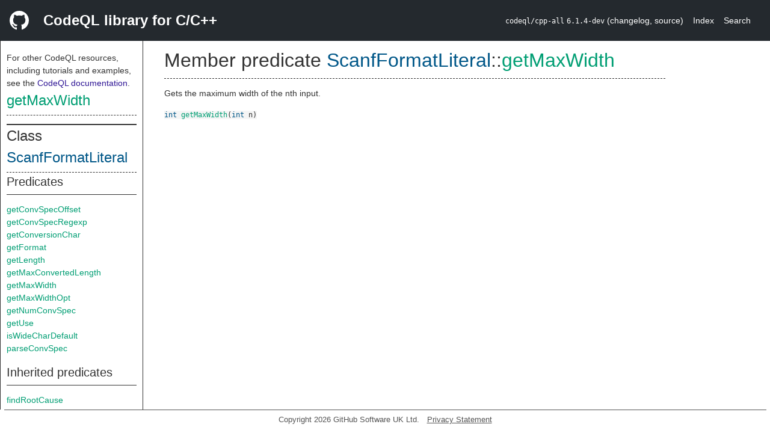

--- FILE ---
content_type: text/html; charset=utf-8
request_url: https://codeql.github.com/codeql-standard-libraries/cpp/semmle/code/cpp/commons/Scanf.qll/predicate.Scanf$ScanfFormatLiteral$getMaxWidth.1.html
body_size: 2763
content:
<!DOCTYPE html><html><head><meta charset="utf-8"><meta name="viewport" content="width=device-width, initial-scale=1.0"><meta name="generator" content="qldoc"><meta name="description" content="API documentation for CodeQL"><meta name="keywords" content="CodeQL,QL,getMaxWidth"><meta name="addsearch-category" content="C/C++ CodeQL library"><title>getMaxWidth</title><link rel="stylesheet" type="text/css" href="https://codeql.github.com/assets/css/primer.css"><link rel="shortcut icon" href="https://codeql.github.com/assets/images/favicon.ico"><link rel="stylesheet" type="text/css" href="../../../../../qldoc.css"></head><body><div class="Header text-white"><div class="Header-item"><svg class="octicon octicon-mark-github mr-2" height="32" viewbox="0 0 16 16" width="32"><path fill-rule="even-odd" d="M8 0C3.58 0 0 3.58 0 8c0 3.54 2.29 6.53 5.47 7.59.4.07.55-.17.55-.38 0-.19-.01-.82-.01-1.49-2.01.37-2.53-.49-2.69-.94-.09-.23-.48-.94-.82-1.13-.28-.15-.68-.52-.01-.53.63-.01 1.08.58 1.23.82.72 1.21 1.87.87 2.33.66.07-.52.28-.87.51-1.07-1.78-.2-3.64-.89-3.64-3.95 0-.87.31-1.59.82-2.15-.08-.2-.36-1.02.08-2.12 0 0 .67-.21 2.2.82.64-.18 1.32-.27 2-.27.68 0 1.36.09 2 .27 1.53-1.04 2.2-.82 2.2-.82.44 1.1.16 1.92.08 2.12.51.56.82 1.27.82 2.15 0 3.07-1.87 3.75-3.65 3.95.29.25.54.73.54 1.48 0 1.07-.01 1.93-.01 2.2 0 .21.15.46.55.38A8.013 8.013 0 0 0 16 8c0-4.42-3.58-8-8-8z"></path></svg></div><div class="Header-item--full f2 text-bold">CodeQL library for C/C++</div><div class="Header-item"><span><code>codeql/cpp-all</code> <code>6.1.4-dev</code> <span> (<a title="Changelog" target="_blank" href="https://github.com/github/codeql/tree/codeql-cli/latest/cpp/ql/lib/CHANGELOG.md"><span class=".text-gray-light">changelog</span></a><span>, </span><a title="Source code" target="_blank" href="https://github.com/github/codeql/tree/codeql-cli/latest/cpp/ql/lib"><span class=".text-gray-light">source</span></a><span>)</span></span></span></div><div class="Header-item .text-gray-light"><div class="nav-section"><a href="../../../../../index.html">Index</a></div></div><div class="Header-item"><a title="Search the CodeQL libraries" target="_blank" href="https://codeql.github.com/codeql-standard-libraries/search.html"><span class=".text-gray-light">Search</span></a></div></div><div id="main"><nav id="sidebar"><div id="sidebar-content" class="pt-2"><div class="nav-section"><p>For other CodeQL resources, including tutorials and examples, see the <a href="https://codeql.github.com/docs/" class="codeql-link" target="_blank">CodeQL documentation</a><p>.</p></p><h2 class="section-heading"><a href="predicate.Scanf$ScanfFormatLiteral$getMaxWidth.1.html" class="ref-link ref-predicate">getMaxWidth</a></h2><div class="doc-block"><ol class="section-links"><li></li><li></li><li></li></ol></div></div><div class="nav-section"><div><div><h2 class="section-heading"><span>Class <a href="type.Scanf$ScanfFormatLiteral.html" class="ref-link ref-type" title="Class Scanf::ScanfFormatLiteral">ScanfFormatLiteral</a></span></h2></div><div><h3 class="subsection-heading">Predicates</h3><div class="doc-block"><table><tbody><tr><td><a href="predicate.Scanf$ScanfFormatLiteral$getConvSpecOffset.1.html" class="ref-link ref-predicate" title="Member predicate Scanf::ScanfFormatLiteral::getConvSpecOffset">getConvSpecOffset</a></td></tr><tr><td><a href="predicate.Scanf$ScanfFormatLiteral$getConvSpecRegexp.0.html" class="ref-link ref-predicate" title="Member predicate Scanf::ScanfFormatLiteral::getConvSpecRegexp">getConvSpecRegexp</a></td></tr><tr><td><a href="predicate.Scanf$ScanfFormatLiteral$getConversionChar.1.html" class="ref-link ref-predicate" title="Member predicate Scanf::ScanfFormatLiteral::getConversionChar">getConversionChar</a></td></tr><tr><td><a href="predicate.Scanf$ScanfFormatLiteral$getFormat.0.html" class="ref-link ref-predicate" title="Member predicate Scanf::ScanfFormatLiteral::getFormat">getFormat</a></td></tr><tr><td><a href="predicate.Scanf$ScanfFormatLiteral$getLength.1.html" class="ref-link ref-predicate" title="Member predicate Scanf::ScanfFormatLiteral::getLength">getLength</a></td></tr><tr><td><a href="predicate.Scanf$ScanfFormatLiteral$getMaxConvertedLength.1.html" class="ref-link ref-predicate" title="Member predicate Scanf::ScanfFormatLiteral::getMaxConvertedLength">getMaxConvertedLength</a></td></tr><tr><td><a href="predicate.Scanf$ScanfFormatLiteral$getMaxWidth.1.html" class="ref-link ref-predicate" title="Member predicate Scanf::ScanfFormatLiteral::getMaxWidth">getMaxWidth</a></td></tr><tr><td><a href="predicate.Scanf$ScanfFormatLiteral$getMaxWidthOpt.1.html" class="ref-link ref-predicate" title="Member predicate Scanf::ScanfFormatLiteral::getMaxWidthOpt">getMaxWidthOpt</a></td></tr><tr><td><a href="predicate.Scanf$ScanfFormatLiteral$getNumConvSpec.0.html" class="ref-link ref-predicate" title="Member predicate Scanf::ScanfFormatLiteral::getNumConvSpec">getNumConvSpec</a></td></tr><tr><td><a href="predicate.Scanf$ScanfFormatLiteral$getUse.0.html" class="ref-link ref-predicate" title="Member predicate Scanf::ScanfFormatLiteral::getUse">getUse</a></td></tr><tr><td><a href="predicate.Scanf$ScanfFormatLiteral$isWideCharDefault.0.html" class="ref-link ref-predicate" title="Member predicate Scanf::ScanfFormatLiteral::isWideCharDefault">isWideCharDefault</a></td></tr><tr><td><a href="predicate.Scanf$ScanfFormatLiteral$parseConvSpec.5.html" class="ref-link ref-predicate" title="Member predicate Scanf::ScanfFormatLiteral::parseConvSpec">parseConvSpec</a></td></tr></tbody></table></div></div><div><h3 class="subsection-heading">Inherited predicates</h3><div class="doc-block"><table><tbody><tr><td><a href="../../Element.qll/predicate.Element$Element$findRootCause.0.html" class="ref-link ref-predicate" title="Member predicate Element::findRootCause">findRootCause</a></td></tr><tr><td><a href="../../Element.qll/predicate.Element$Element$fromSource.0.html" class="ref-link ref-predicate" title="Member predicate Element::fromSource">fromSource</a></td></tr><tr><td><a href="../../exprs/Expr.qll/predicate.Expr$Expr$getAChild.0.html" class="ref-link ref-predicate" title="Member predicate Expr::getAChild">getAChild</a></td></tr><tr><td><a href="../../controlflow/ControlFlowGraph.qll/predicate.ControlFlowGraph$ControlFlowNode$getAFalseSuccessor.0.html" class="ref-link ref-predicate" title="Member predicate ControlFlowNode::getAFalseSuccessor">getAFalseSuccessor</a></td></tr><tr><td><a href="../../controlflow/ControlFlowGraph.qll/predicate.ControlFlowGraph$ControlFlowNode$getAPredecessor.0.html" class="ref-link ref-predicate" title="Member predicate ControlFlowNode::getAPredecessor">getAPredecessor</a></td></tr><tr><td><a href="../../Element.qll/predicate.Element$ElementBase$getAPrimaryQlClass.0.html" class="ref-link ref-predicate" title="Member predicate ElementBase::getAPrimaryQlClass">getAPrimaryQlClass</a></td></tr><tr><td><a href="../../controlflow/ControlFlowGraph.qll/predicate.ControlFlowGraph$ControlFlowNode$getASuccessor.0.html" class="ref-link ref-predicate" title="Member predicate ControlFlowNode::getASuccessor">getASuccessor</a></td></tr><tr><td><a href="../../controlflow/ControlFlowGraph.qll/predicate.ControlFlowGraph$ControlFlowNode$getATrueSuccessor.0.html" class="ref-link ref-predicate" title="Member predicate ControlFlowNode::getATrueSuccessor">getATrueSuccessor</a></td></tr><tr><td><a href="../../exprs/Expr.qll/predicate.Expr$Expr$getActualType.0.html" class="ref-link ref-predicate" title="Member predicate Expr::getActualType">getActualType</a></td></tr><tr><td><a href="../../exprs/Expr.qll/predicate.Expr$Expr$getAnImplicitDestructorCall.0.html" class="ref-link ref-predicate" title="Member predicate Expr::getAnImplicitDestructorCall">getAnImplicitDestructorCall</a></td></tr><tr><td><a href="../../controlflow/ControlFlowGraph.qll/predicate.ControlFlowGraph$ControlFlowNode$getBasicBlock.0.html" class="ref-link ref-predicate" title="Member predicate ControlFlowNode::getBasicBlock">getBasicBlock</a></td></tr><tr><td><a href="../../exprs/Expr.qll/predicate.Expr$Expr$getChild.1.html" class="ref-link ref-predicate" title="Member predicate Expr::getChild">getChild</a></td></tr><tr><td><a href="../../exprs/Expr.qll/predicate.Expr$Expr$getControlFlowScope.0.html" class="ref-link ref-predicate" title="Member predicate Expr::getControlFlowScope">getControlFlowScope</a></td></tr><tr><td><a href="../../exprs/Expr.qll/predicate.Expr$Expr$getConversion.0.html" class="ref-link ref-predicate" title="Member predicate Expr::getConversion">getConversion</a></td></tr><tr><td><a href="../../exprs/Expr.qll/predicate.Expr$Expr$getConversionString.0.html" class="ref-link ref-predicate" title="Member predicate Expr::getConversionString">getConversionString</a></td></tr><tr><td><a href="../../exprs/Expr.qll/predicate.Expr$Expr$getEnclosingBlock.0.html" class="ref-link ref-predicate" title="Member predicate Expr::getEnclosingBlock">getEnclosingBlock</a></td></tr><tr><td><a href="../../exprs/Expr.qll/predicate.Expr$Expr$getEnclosingDeclaration.0.html" class="ref-link ref-predicate" title="Member predicate Expr::getEnclosingDeclaration">getEnclosingDeclaration</a></td></tr><tr><td><a href="../../Element.qll/predicate.Element$Element$getEnclosingElement.0.html" class="ref-link ref-predicate" title="Member predicate Element::getEnclosingElement">getEnclosingElement</a></td></tr><tr><td><a href="../../exprs/Expr.qll/predicate.Expr$Expr$getEnclosingFunction.0.html" class="ref-link ref-predicate" title="Member predicate Expr::getEnclosingFunction">getEnclosingFunction</a></td></tr><tr><td><a href="../../exprs/Expr.qll/predicate.Expr$Expr$getEnclosingStmt.0.html" class="ref-link ref-predicate" title="Member predicate Expr::getEnclosingStmt">getEnclosingStmt</a></td></tr><tr><td><a href="../../exprs/Expr.qll/predicate.Expr$Expr$getEnclosingVariable.0.html" class="ref-link ref-predicate" title="Member predicate Expr::getEnclosingVariable">getEnclosingVariable</a></td></tr><tr><td><a href="../../exprs/Expr.qll/predicate.Expr$Expr$getExplicitlyConverted.0.html" class="ref-link ref-predicate" title="Member predicate Expr::getExplicitlyConverted">getExplicitlyConverted</a></td></tr><tr><td><a href="../../Element.qll/predicate.Element$Element$getFile.0.html" class="ref-link ref-predicate" title="Member predicate Element::getFile">getFile</a></td></tr><tr><td><a href="../../exprs/Expr.qll/predicate.Expr$Expr$getFullyConverted.0.html" class="ref-link ref-predicate" title="Member predicate Expr::getFullyConverted">getFullyConverted</a></td></tr><tr><td><a href="../../exprs/Expr.qll/predicate.Expr$Expr$getImplicitDestructorCall.1.html" class="ref-link ref-predicate" title="Member predicate Expr::getImplicitDestructorCall">getImplicitDestructorCall</a></td></tr><tr><td><a href="../../exprs/Expr.qll/predicate.Expr$Expr$getImplicitlyConverted.0.html" class="ref-link ref-predicate" title="Member predicate Expr::getImplicitlyConverted">getImplicitlyConverted</a></td></tr><tr><td><a href="../../exprs/Expr.qll/predicate.Expr$Expr$getLocation.0.html" class="ref-link ref-predicate" title="Member predicate Expr::getLocation">getLocation</a></td></tr><tr><td><a href="../../exprs/Expr.qll/predicate.Expr$Expr$getNumChild.0.html" class="ref-link ref-predicate" title="Member predicate Expr::getNumChild">getNumChild</a></td></tr><tr><td><a href="../../exprs/Expr.qll/predicate.Expr$Expr$getParent.0.html" class="ref-link ref-predicate" title="Member predicate Expr::getParent">getParent</a></td></tr><tr><td><a href="../../Element.qll/predicate.Element$Element$getParentScope.0.html" class="ref-link ref-predicate" title="Member predicate Element::getParentScope">getParentScope</a></td></tr><tr><td><a href="../../exprs/Expr.qll/predicate.Expr$Expr$getParentWithConversions.0.html" class="ref-link ref-predicate" title="Member predicate Expr::getParentWithConversions">getParentWithConversions</a></td></tr><tr><td><a href="../../exprs/Expr.qll/predicate.Expr$Expr$getPrecedence.0.html" class="ref-link ref-predicate" title="Member predicate Expr::getPrecedence">getPrecedence</a></td></tr><tr><td><a href="../../Element.qll/predicate.Element$ElementBase$getPrimaryQlClasses.0.html" class="ref-link ref-predicate" title="Member predicate ElementBase::getPrimaryQlClasses">getPrimaryQlClasses</a></td></tr><tr><td><a href="../../exprs/Expr.qll/predicate.Expr$Expr$getType.0.html" class="ref-link ref-predicate" title="Member predicate Expr::getType">getType</a></td></tr><tr><td><a href="../../exprs/Expr.qll/predicate.Expr$Expr$getUnconverted.0.html" class="ref-link ref-predicate" title="Member predicate Expr::getUnconverted">getUnconverted</a></td></tr><tr><td><a href="../../exprs/Expr.qll/predicate.Expr$Expr$getUnderlyingType.0.html" class="ref-link ref-predicate" title="Member predicate Expr::getUnderlyingType">getUnderlyingType</a></td></tr><tr><td><a href="../../exprs/Expr.qll/predicate.Expr$Expr$getUnspecifiedType.0.html" class="ref-link ref-predicate" title="Member predicate Expr::getUnspecifiedType">getUnspecifiedType</a></td></tr><tr><td><a href="../../exprs/Expr.qll/predicate.Expr$Expr$getValue.0.html" class="ref-link ref-predicate" title="Member predicate Expr::getValue">getValue</a></td></tr><tr><td><a href="../../exprs/Expr.qll/predicate.Expr$Expr$getValueCategoryString.0.html" class="ref-link ref-predicate" title="Member predicate Expr::getValueCategoryString">getValueCategoryString</a></td></tr><tr><td><a href="../../exprs/Expr.qll/predicate.Expr$Expr$getValueText.0.html" class="ref-link ref-predicate" title="Member predicate Expr::getValueText">getValueText</a></td></tr><tr><td><a href="../../exprs/Expr.qll/predicate.Expr$Expr$hasChild.2.html" class="ref-link ref-predicate" title="Member predicate Expr::hasChild">hasChild</a></td></tr><tr><td><a href="../../exprs/Expr.qll/predicate.Expr$Expr$hasConversion.0.html" class="ref-link ref-predicate" title="Member predicate Expr::hasConversion">hasConversion</a></td></tr><tr><td><a href="../../exprs/Expr.qll/predicate.Expr$Expr$hasExplicitConversion.0.html" class="ref-link ref-predicate" title="Member predicate Expr::hasExplicitConversion">hasExplicitConversion</a></td></tr><tr><td><a href="../../exprs/Expr.qll/predicate.Expr$Expr$hasImplicitConversion.0.html" class="ref-link ref-predicate" title="Member predicate Expr::hasImplicitConversion">hasImplicitConversion</a></td></tr><tr><td><a href="../../exprs/Expr.qll/predicate.Expr$Expr$hasLValueToRValueConversion.0.html" class="ref-link ref-predicate" title="Member predicate Expr::hasLValueToRValueConversion">hasLValueToRValueConversion</a></td></tr><tr><td><a href="../../Element.qll/predicate.Element$Element$isAffectedByMacro.0.html" class="ref-link ref-predicate" title="Member predicate Element::isAffectedByMacro">isAffectedByMacro</a></td></tr><tr><td><a href="../../exprs/Expr.qll/predicate.Expr$Expr$isCompilerGenerated.0.html" class="ref-link ref-predicate" title="Member predicate Expr::isCompilerGenerated">isCompilerGenerated</a></td></tr><tr><td><a href="../../controlflow/ControlFlowGraph.qll/predicate.ControlFlowGraph$ControlFlowNode$isCondition.0.html" class="ref-link ref-predicate" title="Member predicate ControlFlowNode::isCondition">isCondition</a></td></tr><tr><td><a href="../../exprs/Expr.qll/predicate.Expr$Expr$isConstant.0.html" class="ref-link ref-predicate" title="Member predicate Expr::isConstant">isConstant</a></td></tr><tr><td><a href="../../Element.qll/predicate.Element$Element$isFromTemplateInstantiation.1.html" class="ref-link ref-predicate" title="Member predicate Element::isFromTemplateInstantiation">isFromTemplateInstantiation</a></td></tr><tr><td><a href="../../Element.qll/predicate.Element$Element$isFromUninstantiatedTemplate.1.html" class="ref-link ref-predicate" title="Member predicate Element::isFromUninstantiatedTemplate">isFromUninstantiatedTemplate</a></td></tr><tr><td><a href="../../exprs/Expr.qll/predicate.Expr$Expr$isGLValueCategory.0.html" class="ref-link ref-predicate" title="Member predicate Expr::isGLValueCategory">isGLValueCategory</a></td></tr><tr><td><a href="../../Element.qll/predicate.Element$Element$isInMacroExpansion.0.html" class="ref-link ref-predicate" title="Member predicate Element::isInMacroExpansion">isInMacroExpansion</a></td></tr><tr><td><a href="../../exprs/Expr.qll/predicate.Expr$Expr$isLValue.0.html" class="ref-link ref-predicate" title="Member predicate Expr::isLValue">isLValue</a></td></tr><tr><td><a href="../../exprs/Expr.qll/predicate.Expr$Expr$isLValueCategory.0.html" class="ref-link ref-predicate" title="Member predicate Expr::isLValueCategory">isLValueCategory</a></td></tr><tr><td><a href="../../exprs/Expr.qll/predicate.Expr$Expr$isPRValueCategory.0.html" class="ref-link ref-predicate" title="Member predicate Expr::isPRValueCategory">isPRValueCategory</a></td></tr><tr><td><a href="../../exprs/Expr.qll/predicate.Expr$Expr$isParenthesised.0.html" class="ref-link ref-predicate" title="Member predicate Expr::isParenthesised">isParenthesised</a></td></tr><tr><td><a href="../../exprs/Expr.qll/predicate.Expr$Expr$isPure.0.html" class="ref-link ref-predicate" title="Member predicate Expr::isPure">isPure</a></td></tr><tr><td><a href="../../exprs/Expr.qll/predicate.Expr$Expr$isRValueCategory.0.html" class="ref-link ref-predicate" title="Member predicate Expr::isRValueCategory">isRValueCategory</a></td></tr><tr><td><a href="../../exprs/Expr.qll/predicate.Expr$Expr$isUnevaluated.0.html" class="ref-link ref-predicate" title="Member predicate Expr::isUnevaluated">isUnevaluated</a></td></tr><tr><td><a href="../../exprs/Expr.qll/predicate.Expr$Expr$isXValueCategory.0.html" class="ref-link ref-predicate" title="Member predicate Expr::isXValueCategory">isXValueCategory</a></td></tr><tr><td><a href="../../exprs/Expr.qll/predicate.Expr$Expr$mayBeGloballyImpure.0.html" class="ref-link ref-predicate" title="Member predicate Expr::mayBeGloballyImpure">mayBeGloballyImpure</a></td></tr><tr><td><a href="../../exprs/Expr.qll/predicate.Expr$Expr$mayBeImpure.0.html" class="ref-link ref-predicate" title="Member predicate Expr::mayBeImpure">mayBeImpure</a></td></tr><tr><td><a href="../../exprs/Expr.qll/predicate.Expr$Expr$toString.0.html" class="ref-link ref-predicate" title="Member predicate Expr::toString">toString</a></td></tr></tbody></table></div></div><div><h3 class="subsection-heading">Charpred</h3><div class="doc-block"><table><tbody><tr><td><a href="predicate.Scanf$ScanfFormatLiteral$ScanfFormatLiteral.0.html" class="ref-link ref-predicate" title="Characteristic predicate Scanf::ScanfFormatLiteral::ScanfFormatLiteral">ScanfFormatLiteral</a></td></tr></tbody></table></div></div></div></div></div></nav><div class="overflow-y-auto width-full pt-2"><div id="content"><div><h1 class="section-heading" id="Scanf::ScanfFormatLiteral::getMaxWidth"><span><span>Member predicate <span><span><a href="type.Scanf$ScanfFormatLiteral.html" class="ref-link ref-type" title="Class Scanf::ScanfFormatLiteral">ScanfFormatLiteral</a></span>::<a href="predicate.Scanf$ScanfFormatLiteral$getMaxWidth.1.html" class="ref-link ref-predicate" title="Member predicate Scanf::ScanfFormatLiteral::getMaxWidth">getMaxWidth</a></span></span></span></h1></div><div><div class="doc-block"><div class="qldoc"><p>Gets the maximum width of the nth input.</p>
</div></div></div><div><code><span><a href="../../../../../type.int.html" class="ref-link ref-type" title="Primitive type int">int</a> </span><a href="predicate.Scanf$ScanfFormatLiteral$getMaxWidth.1.html" class="ref-link ref-predicate" title="Member predicate Scanf::ScanfFormatLiteral::getMaxWidth">getMaxWidth</a><span>(<span><a href="../../../../../type.int.html" class="ref-link ref-type" title="Primitive type int">int</a> n</span>)</span></code></div></div></div></div><footer id="content-footer">Copyright 2026 GitHub Software UK Ltd.<a title="Privacy statement and tracking preferences" target="_blank" href="https://docs.github.com/github/site-policy/github-privacy-statement">Privacy Statement</a></footer></body></html>